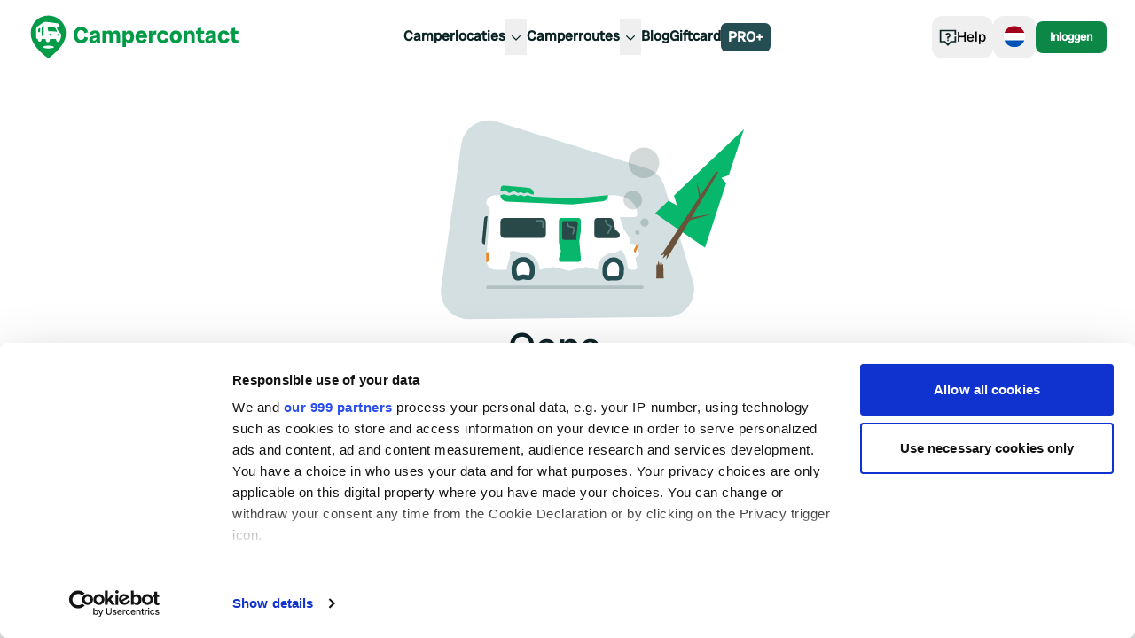

--- FILE ---
content_type: text/plain; charset=utf-8
request_url: https://events.getsitectrl.com/api/v1/events?query=lat%3D40.36688%26lon%3D0.39132%26zoom%3D13%26name%3Dpeniscola
body_size: 559
content:
{"id":"66f83840d074c30f","user_id":"66f83840d07d06ae","time":1769004401473,"token":"1769004401.dfe794f435b6462b41e6f1334fdfd58a.84024842cf8a728f315e970b6b6f497d","geo":{"ip":"18.118.110.205","geopath":"147015:147763:220321:","geoname_id":4509177,"longitude":-83.0061,"latitude":39.9625,"postal_code":"43215","city":"Columbus","region":"Ohio","state_code":"OH","country":"United States","country_code":"US","timezone":"America/New_York"},"ua":{"platform":"Desktop","os":"Mac OS","os_family":"Mac OS X","os_version":"10.15.7","browser":"Other","browser_family":"ClaudeBot","browser_version":"1.0","device":"Spider","device_brand":"Spider","device_model":"Desktop"},"utm":{}}

--- FILE ---
content_type: application/javascript; charset=UTF-8
request_url: https://www.campercontact.com/_next/static/chunks/pages/_error-ff2551aaa4fb326e.js
body_size: 620
content:
(self.webpackChunk_N_E=self.webpackChunk_N_E||[]).push([[4820],{11458:function(e,r,n){(window.__NEXT_P=window.__NEXT_P||[]).push(["/_error",function(){return n(50151)}])},50151:function(e,r,n){"use strict";n.r(r),n.d(r,{default:function(){return d}});var t=n(52322);n(2784);var s=n(96577),c=n.n(s),i=n(8673),o=n(78354),a=n(9295),l=n(68791),u=n(4300);function d(e){let{lang:r,statusCode:n}=e,{formatMessage:s}=(0,o.YB)();return(0,t.jsxs)("div",{className:"container mx-auto flex flex-col items-center gap-2 pb-20 pt-24",children:[(0,t.jsx)(c(),{className:"-mt-12 w-[400px]",src:"/illustrations/camper-crash.svg",alt:"Illustration of camper driven against tree",width:280,height:280}),(0,t.jsxs)("div",{className:"-mt-20 flex w-[350px] flex-col gap-4 text-center",children:[(0,t.jsx)(a.X6,{size:"3xl",children:s("web.error-page.title")}),(0,t.jsx)(a.xv,{children:s("web.error-page.message.".concat(n))+" "}),(0,t.jsxs)(a.ZP,{href:u.Sd,as:"/".concat(r),center:!0,children:[(0,t.jsx)(l.UI.ArrowLeftIcon,{color:"on-primary"}),s("web.error-page.back-to-home")]})]})]})}d.getInitialProps=async e=>{var r;let{err:n,req:t,res:s}=e,c=(null==n?void 0:n.message)==="NEXT_NOT_FOUND"?404:500,o=null==t?void 0:null===(r=t.url)||void 0===r?void 0:r.split("/")[1],a=i.lE.includes(o)?o:i.ZW;return s&&(s.statusCode=c),{statusCode:c,lang:a}}},9295:function(e,r,n){"use strict";n.d(r,{X6:function(){return s.X},ZP:function(){return t.Z},xv:function(){return c.x}});var t=n(33181),s=n(28979),c=n(76417)}},function(e){e.O(0,[6577,2888,9774,179],function(){return e(e.s=11458)}),_N_E=e.O()}]);